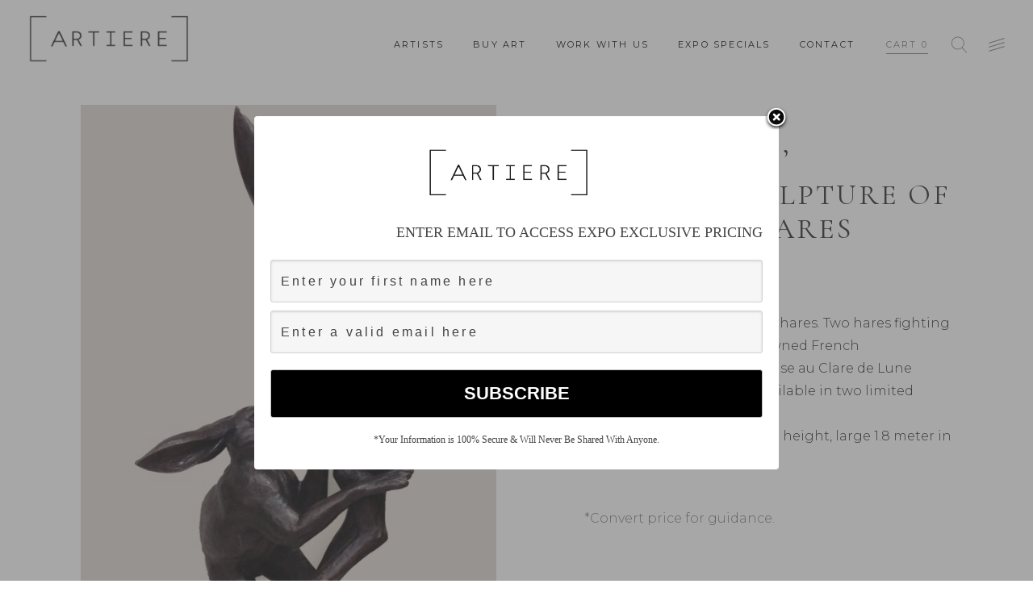

--- FILE ---
content_type: text/css
request_url: http://sculpture.gallery/wp-content/cache/autoptimize/css/autoptimize_single_17683fd1fd82ca8f52f6d35787d30ab9.css
body_size: 1903
content:
#popup-box-gfcr-1 .clear-gfcr,#popup-embedded-box-gfcr-1 .clear-gfcr{clear:both;height:0;width:100%}#popup-box-gfcr-1.popupally-overlay-gfcr-1{width:100%;height:100%;overflow:hidden;position:fixed;bottom:0;right:0;display:none;background-color:rgba(80,80,80,.5)}#popup-box-gfcr-1.popupally-opened-gfcr-1{display:block !important;z-index:999999}#popup-box-gfcr-1 input,#popup-embedded-box-gfcr-1 input{min-width:initial;max-width:none;min-height:initial;max-height:none}#popup-box-gfcr-1 .popupally-outer-gfcr-1,#popup-embedded-box-gfcr-1.popupally-outer-embedded-gfcr-1{width:650px;background-color:#fff}.popupally-end-page-follow-jehjsq-1{position:fixed;bottom:0;z-index:99999}#popup-box-gfcr-1 .popupally-outer-gfcr-1{position:absolute;top:20%;left:50%;margin-left:-325px;-webkit-box-shadow:0 10px 25px rgba(0,0,0,.5);-moz-box-shadow:0 10px 25px rgba(0,0,0,.5);box-shadow:0 10px 25px rgba(0,0,0,.5);-webkit-border-radius:4px;-moz-border-radius:4px;border-radius:4px;z-index:999999}#popup-embedded-box-gfcr-1.popupally-outer-embedded-gfcr-1{margin:0 auto;clear:both;-webkit-box-shadow:0 10px 25px rgba(0,0,0,.5);-moz-box-shadow:0 10px 25px rgba(0,0,0,.5);box-shadow:0 10px 25px rgba(0,0,0,.5);-webkit-border-radius:4px;-moz-border-radius:4px;border-radius:4px}#popup-box-gfcr-1 .popupally-inner-gfcr-1,#popup-embedded-box-gfcr-1 .popupally-inner-gfcr-1{overflow:visible;height:auto;padding:20px;text-align:center}#popup-box-gfcr-1 .popupally-inner-gfcr-1 .content-gfcr,#popup-embedded-box-gfcr-1 .popupally-inner-gfcr-1 .content-gfcr{text-align:center;vertical-align:middle;width:100%;box-sizing:border-box;-moz-box-sizing:border-box}#popup-box-gfcr-1 .popupally-inner-gfcr-1 .desc-gfcr,#popup-embedded-box-gfcr-1 .popupally-inner-gfcr-1 .desc-gfcr{font-family:Georgia,serif;font-size:28px;line-height:30px;font-weight:700;margin:0 0 10px;color:#444;display:none;text-align:center;box-sizing:border-box;-moz-box-sizing:border-box;cursor:pointer}#popup-box-gfcr-1 .popupally-inner-gfcr-1 .popupally-center-gfcr .content-gfcr input[type=text].field-gfcr,#popup-embedded-box-gfcr-1 .popupally-inner-gfcr-1 .popupally-center-gfcr .content-gfcr input[type=text].field-gfcr,#popup-box-gfcr-1 .popupally-inner-gfcr-1 .popupally-center-gfcr .content-gfcr input[type=email].field-gfcr,#popup-embedded-box-gfcr-1 .popupally-inner-gfcr-1 .popupally-center-gfcr .content-gfcr input[type=email].field-gfcr{display:block;padding:15px 12px;margin:0 auto 10px auto;width:100%;font-family:Arial,Helvetica,sans-serif;font-size:16px;font-weight:400;line-height:21px;color:#444;text-align:left;border:1px solid #d4d3d3;background:#f6f6f6;-webkit-box-shadow:0 1px 0 rgba(255,255,255,.67),inset 0 1px 3px rgba(5,5,5,.13);-moz-box-shadow:0 1px 0 rgba(255,255,255,.67),inset 0 1px 3px rgba(5,5,5,.13);box-shadow:0 1px 0 rgba(255,255,255,.67),inset 0 1px 3px rgba(5,5,5,.13);-webkit-border-radius:3px;-moz-border-radius:3px;border-radius:3px;box-sizing:border-box;-moz-box-sizing:border-box;height:auto;float:none}#popup-box-gfcr-1 .popupally-inner-gfcr-1 .popupally-center-gfcr .content-gfcr input[type=text].field-gfcr::-webkit-input-placeholder,#popup-box-gfcr-1 .popupally-inner-gfcr-1 .popupally-center-gfcr .content-gfcr input[type=email].field-gfcr::-webkit-input-placeholder{color:#444}#popup-box-gfcr-1 .popupally-inner-gfcr-1 .popupally-center-gfcr .content-gfcr input[type=text].field-gfcr:-moz-placeholder,#popup-box-gfcr-1 .popupally-inner-gfcr-1 .popupally-center-gfcr .content-gfcr input[type=email].field-gfcr:-moz-placeholder{color:#444}#popup-box-gfcr-1 .popupally-inner-gfcr-1 .popupally-center-gfcr .content-gfcr input[type=text].field-gfcr::-moz-placeholder,#popup-box-gfcr-1 .popupally-inner-gfcr-1 .popupally-center-gfcr .content-gfcr input[type=email].field-gfcr::-moz-placeholder{color:#444}#popup-box-gfcr-1 .popupally-inner-gfcr-1 .popupally-center-gfcr .content-gfcr input[type=text].field-gfcr:-ms-input-placeholder,#popup-box-gfcr-1 .popupally-inner-gfcr-1 .popupally-center-gfcr .content-gfcr input[type=email].field-gfcr:-ms-input-placeholder{color:#444}#popup-embedded-box-gfcr-1 .popupally-inner-gfcr-1 .popupally-center-gfcr .content-gfcr input[type=text].field-gfcr::-webkit-input-placeholder,#popup-embedded-box-gfcr-1 .popupally-inner-gfcr-1 .popupally-center-gfcr .content-gfcr input[type=email].field-gfcr::-webkit-input-placeholder{color:#444}#popup-embedded-box-gfcr-1 .popupally-inner-gfcr-1 .popupally-center-gfcr .content-gfcr input[type=text].field-gfcr:-moz-placeholder,#popup-embedded-box-gfcr-1 .popupally-inner-gfcr-1 .popupally-center-gfcr .content-gfcr input[type=email].field-gfcr:-moz-placeholder{color:#444}#popup-embedded-box-gfcr-1 .popupally-inner-gfcr-1 .popupally-center-gfcr .content-gfcr input[type=text].field-gfcr::-moz-placeholder,#popup-embedded-box-gfcr-1 .popupally-inner-gfcr-1 .popupally-center-gfcr .content-gfcr input[type=email].field-gfcr::-moz-placeholder{color:#444}#popup-embedded-box-gfcr-1 .popupally-inner-gfcr-1 .popupally-center-gfcr .content-gfcr input[type=text].field-gfcr:-ms-input-placeholder,#popup-embedded-box-gfcr-1 .popupally-inner-gfcr-1 .popupally-center-gfcr .content-gfcr input[type=email].field-gfcr:-ms-input-placeholder{color:#444}#popup-box-gfcr-1 .popupally-inner-gfcr-1 .popupally-center-gfcr .content-gfcr input[type=submit].submit-gfcr,#popup-embedded-box-gfcr-1 .popupally-inner-gfcr-1 .popupally-center-gfcr .content-gfcr input[type=submit].submit-gfcr{font-family:Arial,Helvetica,sans-serif;font-weight:700;font-size:22px;line-height:27px;background-color:#000;text-align:center;border-style:solid;border-width:1pt;border-color:silver;-webkit-box-sizing:border-box;-moz-box-sizing:border-box;box-sizing:border-box;color:#fff;text-shadow:0 .1em .3em rgba(0,0,0,.3);cursor:pointer;-webkit-border-radius:3px;-moz-border-radius:3px;border-radius:3px;width:100%;padding:15px 0;margin:10px auto 10px auto;box-sizing:border-box;-moz-box-sizing:border-box;height:auto;background-image:none;float:none;-webkit-appearance:none}#popup-box-gfcr-1 .popupally-inner-gfcr-1 .popupally-center-gfcr .content-gfcr input[type=submit].submit-gfcr:hover,#popup-embedded-box-gfcr-1 .popupally-inner-gfcr-1 .popupally-center-gfcr .content-gfcr input[type=submit].submit-gfcr:hover{background-color:#000;color:#fff;background-image:none}#popup-box-gfcr-1 .popupally-inner-gfcr-1 .privacy-gfcr,#popup-embedded-box-gfcr-1 .popupally-inner-gfcr-1 .privacy-gfcr{font-family:Georgia,serif;font-weight:400;font-size:12px;line-height:14px;color:#444;display:block;margin:10px 0;text-align:center;padding:0;box-sizing:border-box;-moz-box-sizing:border-box}#popup-box-gfcr-1 .popupally-outer-gfcr-1 .popupally-close-gfcr{background-image:url('/wp-content/plugins/popupally/resource/frontend/img/fancy_close.png');background-size:cover;display:block;position:absolute;top:-12px;right:-12px;width:30px;height:30px;color:#fff;cursor:pointer;z-index:999999}#popup-box-gfcr-1 .popupally-inner-gfcr-1 .logo-row-gfcr,#popup-embedded-box-gfcr-1 .popupally-inner-gfcr-1 .logo-row-gfcr{margin:20px 0;display:block}#popup-box-gfcr-1 .popupally-inner-gfcr-1 .logo-img-gfcr,#popup-embedded-box-gfcr-1 .popupally-inner-gfcr-1 .logo-img-gfcr{height:120px;margin:0 20px 0 0;float:left;display:block}#popup-box-gfcr-1 .popupally-inner-gfcr-1 .logo-text-gfcr,#popup-embedded-box-gfcr-1 .popupally-inner-gfcr-1 .logo-text-gfcr{height:auto;width:100%;vertical-align:top;text-align:left;font-family:Georgia,serif;font-size:18px;font-weight:400;line-height:28px;color:#444;margin:0;padding:0;box-sizing:border-box;-moz-box-sizing:border-box}@media (max-width:960px){#popup-box-gfcr-1 .popupally-inner-gfcr-1,#popup-embedded-box-gfcr-1 .popupally-inner-gfcr-1{padding:15px}#popup-box-gfcr-1 .popupally-outer-gfcr-1{width:480px;top:20%;left:50%;margin-left:-240px}#popup-embedded-box-gfcr-1.popupally-outer-embedded-gfcr-1{width:480px}#popup-box-gfcr-1 .popupally-inner-gfcr-1 .desc-gfcr,#popup-embedded-box-gfcr-1 .popupally-inner-gfcr-1 .desc-gfcr{font-size:24px;line-height:26px}#popup-box-gfcr-1 .popupally-inner-gfcr-1 .popupally-center-gfcr .content-gfcr input[type=text].field-gfcr,#popup-embedded-box-gfcr-1 .popupally-inner-gfcr-1 .popupally-center-gfcr .content-gfcr input[type=text].field-gfcr,#popup-box-gfcr-1 .popupally-inner-gfcr-1 .popupally-center-gfcr .content-gfcr input[type=email].field-gfcr,#popup-embedded-box-gfcr-1 .popupally-inner-gfcr-1 .popupally-center-gfcr .content-gfcr input[type=email].field-gfcr{padding:10px;font-size:12px;line-height:18px;width:100%;-webkit-border-radius:3px;-moz-border-radius:3px;border-radius:3px;margin-bottom:7px}#popup-box-gfcr-1 .popupally-inner-gfcr-1 .popupally-center-gfcr .content-gfcr input[type=submit].submit-gfcr,#popup-embedded-box-gfcr-1 .popupally-inner-gfcr-1 .popupally-center-gfcr .content-gfcr input[type=submit].submit-gfcr{font-size:18px;line-height:24px;padding:10px 0;width:100%;-webkit-border-radius:3px;-moz-border-radius:3px;border-radius:3px}#popup-box-gfcr-1 .popupally-inner-gfcr-1 .privacy-gfcr,#popup-embedded-box-gfcr-1 .popupally-inner-gfcr-1 .privacy-gfcr{font-size:10px;line-height:10px}#popup-box-gfcr-1 .popupally-inner-gfcr-1 .logo-img-gfcr,#popup-embedded-box-gfcr-1 .popupally-inner-gfcr-1 .logo-img-gfcr{height:80px;margin:0 15px 0 0}#popup-box-gfcr-1 .popupally-inner-gfcr-1 .logo-text-gfcr,#popup-embedded-box-gfcr-1 .popupally-inner-gfcr-1 .logo-text-gfcr{font-size:15px;line-height:22px}}@media (max-width:640px){#popup-box-gfcr-1 .popupally-inner-gfcr-1,#popup-embedded-box-gfcr-1 .popupally-inner-gfcr-1{padding:10px}#popup-box-gfcr-1 .popupally-outer-gfcr-1{width:300px;top:20%;left:50%;margin-left:-150px}#popup-embedded-box-gfcr-1.popupally-outer-embedded-gfcr-1{width:300px}#popup-box-gfcr-1 .popupally-inner-gfcr-1 .desc-gfcr,#popup-embedded-box-gfcr-1 .popupally-inner-gfcr-1 .desc-gfcr{font-size:18px;line-height:20px}#popup-box-gfcr-1 .popupally-inner-gfcr-1 .popupally-center-gfcr .content-gfcr input[type=text].field-gfcr,#popup-embedded-box-gfcr-1 .popupally-inner-gfcr-1 .popupally-center-gfcr .content-gfcr input[type=text].field-gfcr,#popup-box-gfcr-1 .popupally-inner-gfcr-1 .popupally-center-gfcr .content-gfcr input[type=email].field-gfcr,#popup-embedded-box-gfcr-1 .popupally-inner-gfcr-1 .popupally-center-gfcr .content-gfcr input[type=email].field-gfcr{padding:10px 6px;font-size:10px;line-height:14px;width:100%;-webkit-border-radius:3px;-moz-border-radius:3px;border-radius:3px;margin-bottom:5px}#popup-box-gfcr-1 .popupally-inner-gfcr-1 .popupally-center-gfcr .content-gfcr input[type=submit].submit-gfcr,#popup-embedded-box-gfcr-1 .popupally-inner-gfcr-1 .popupally-center-gfcr .content-gfcr input[type=submit].submit-gfcr{font-size:16px;line-height:20px;padding:8px 0;width:100%;-webkit-border-radius:3px;-moz-border-radius:3px;border-radius:3px}#popup-box-gfcr-1 .popupally-inner-gfcr-1 .privacy-gfcr,#popup-embedded-box-gfcr-1 .popupally-inner-gfcr-1 .privacy-gfcr{font-size:8px;line-height:8px}#popup-box-gfcr-1 .popupally-inner-gfcr-1 .logo-img-gfcr,#popup-embedded-box-gfcr-1 .popupally-inner-gfcr-1 .logo-img-gfcr{height:60px;margin:0 10px 0 0}#popup-box-gfcr-1 .popupally-inner-gfcr-1 .logo-text-gfcr,#popup-embedded-box-gfcr-1 .popupally-inner-gfcr-1 .logo-text-gfcr{font-size:20px;line-height:25px}}#popup-box-gfcr-2 .clear-gfcr,#popup-embedded-box-gfcr-2 .clear-gfcr{clear:both;height:0;width:100%}#popup-box-gfcr-2.popupally-overlay-gfcr-2{width:100%;height:100%;overflow:hidden;position:fixed;bottom:0;right:0;display:none;background-color:rgba(80,80,80,.5)}#popup-box-gfcr-2.popupally-opened-gfcr-2{display:block !important;z-index:999999}#popup-box-gfcr-2 input,#popup-embedded-box-gfcr-2 input{min-width:initial;max-width:none;min-height:initial;max-height:none}#popup-box-gfcr-2 .popupally-outer-gfcr-2,#popup-embedded-box-gfcr-2.popupally-outer-embedded-gfcr-2{width:650px;background-color:#fefefe}.popupally-end-page-follow-jehjsq-2{position:fixed;bottom:0;z-index:99999}#popup-box-gfcr-2 .popupally-outer-gfcr-2{position:absolute;top:20%;left:50%;margin-left:-325px;-webkit-box-shadow:0 10px 25px rgba(0,0,0,.5);-moz-box-shadow:0 10px 25px rgba(0,0,0,.5);box-shadow:0 10px 25px rgba(0,0,0,.5);-webkit-border-radius:4px;-moz-border-radius:4px;border-radius:4px;z-index:999999}#popup-embedded-box-gfcr-2.popupally-outer-embedded-gfcr-2{margin:0 auto;clear:both;-webkit-box-shadow:0 10px 25px rgba(0,0,0,.5);-moz-box-shadow:0 10px 25px rgba(0,0,0,.5);box-shadow:0 10px 25px rgba(0,0,0,.5);-webkit-border-radius:4px;-moz-border-radius:4px;border-radius:4px}#popup-box-gfcr-2 .popupally-inner-gfcr-2,#popup-embedded-box-gfcr-2 .popupally-inner-gfcr-2{overflow:visible;height:auto;padding:20px;text-align:center}#popup-box-gfcr-2 .popupally-inner-gfcr-2 .content-gfcr,#popup-embedded-box-gfcr-2 .popupally-inner-gfcr-2 .content-gfcr{text-align:center;vertical-align:middle;width:100%;box-sizing:border-box;-moz-box-sizing:border-box}#popup-box-gfcr-2 .popupally-inner-gfcr-2 .desc-gfcr,#popup-embedded-box-gfcr-2 .popupally-inner-gfcr-2 .desc-gfcr{font-family:Georgia,serif;font-size:28px;line-height:30px;font-weight:700;margin:0 0 10px;color:#444;display:block;text-align:center;box-sizing:border-box;-moz-box-sizing:border-box;cursor:pointer}#popup-box-gfcr-2 .popupally-inner-gfcr-2 .popupally-center-gfcr .content-gfcr input[type=text].field-gfcr,#popup-embedded-box-gfcr-2 .popupally-inner-gfcr-2 .popupally-center-gfcr .content-gfcr input[type=text].field-gfcr,#popup-box-gfcr-2 .popupally-inner-gfcr-2 .popupally-center-gfcr .content-gfcr input[type=email].field-gfcr,#popup-embedded-box-gfcr-2 .popupally-inner-gfcr-2 .popupally-center-gfcr .content-gfcr input[type=email].field-gfcr{display:block;padding:15px 12px;margin:0 auto 10px auto;width:100%;font-family:Arial,Helvetica,sans-serif;font-size:16px;font-weight:400;line-height:21px;color:#444;text-align:left;border:1px solid #d4d3d3;background:#f6f6f6;-webkit-box-shadow:0 1px 0 rgba(255,255,255,.67),inset 0 1px 3px rgba(5,5,5,.13);-moz-box-shadow:0 1px 0 rgba(255,255,255,.67),inset 0 1px 3px rgba(5,5,5,.13);box-shadow:0 1px 0 rgba(255,255,255,.67),inset 0 1px 3px rgba(5,5,5,.13);-webkit-border-radius:3px;-moz-border-radius:3px;border-radius:3px;box-sizing:border-box;-moz-box-sizing:border-box;height:auto;float:none}#popup-box-gfcr-2 .popupally-inner-gfcr-2 .popupally-center-gfcr .content-gfcr input[type=text].field-gfcr::-webkit-input-placeholder,#popup-box-gfcr-2 .popupally-inner-gfcr-2 .popupally-center-gfcr .content-gfcr input[type=email].field-gfcr::-webkit-input-placeholder{color:#444}#popup-box-gfcr-2 .popupally-inner-gfcr-2 .popupally-center-gfcr .content-gfcr input[type=text].field-gfcr:-moz-placeholder,#popup-box-gfcr-2 .popupally-inner-gfcr-2 .popupally-center-gfcr .content-gfcr input[type=email].field-gfcr:-moz-placeholder{color:#444}#popup-box-gfcr-2 .popupally-inner-gfcr-2 .popupally-center-gfcr .content-gfcr input[type=text].field-gfcr::-moz-placeholder,#popup-box-gfcr-2 .popupally-inner-gfcr-2 .popupally-center-gfcr .content-gfcr input[type=email].field-gfcr::-moz-placeholder{color:#444}#popup-box-gfcr-2 .popupally-inner-gfcr-2 .popupally-center-gfcr .content-gfcr input[type=text].field-gfcr:-ms-input-placeholder,#popup-box-gfcr-2 .popupally-inner-gfcr-2 .popupally-center-gfcr .content-gfcr input[type=email].field-gfcr:-ms-input-placeholder{color:#444}#popup-embedded-box-gfcr-2 .popupally-inner-gfcr-2 .popupally-center-gfcr .content-gfcr input[type=text].field-gfcr::-webkit-input-placeholder,#popup-embedded-box-gfcr-2 .popupally-inner-gfcr-2 .popupally-center-gfcr .content-gfcr input[type=email].field-gfcr::-webkit-input-placeholder{color:#444}#popup-embedded-box-gfcr-2 .popupally-inner-gfcr-2 .popupally-center-gfcr .content-gfcr input[type=text].field-gfcr:-moz-placeholder,#popup-embedded-box-gfcr-2 .popupally-inner-gfcr-2 .popupally-center-gfcr .content-gfcr input[type=email].field-gfcr:-moz-placeholder{color:#444}#popup-embedded-box-gfcr-2 .popupally-inner-gfcr-2 .popupally-center-gfcr .content-gfcr input[type=text].field-gfcr::-moz-placeholder,#popup-embedded-box-gfcr-2 .popupally-inner-gfcr-2 .popupally-center-gfcr .content-gfcr input[type=email].field-gfcr::-moz-placeholder{color:#444}#popup-embedded-box-gfcr-2 .popupally-inner-gfcr-2 .popupally-center-gfcr .content-gfcr input[type=text].field-gfcr:-ms-input-placeholder,#popup-embedded-box-gfcr-2 .popupally-inner-gfcr-2 .popupally-center-gfcr .content-gfcr input[type=email].field-gfcr:-ms-input-placeholder{color:#444}#popup-box-gfcr-2 .popupally-inner-gfcr-2 .popupally-center-gfcr .content-gfcr input[type=submit].submit-gfcr,#popup-embedded-box-gfcr-2 .popupally-inner-gfcr-2 .popupally-center-gfcr .content-gfcr input[type=submit].submit-gfcr{font-family:Arial,Helvetica,sans-serif;font-weight:700;font-size:22px;line-height:27px;background-color:#00c98d;text-align:center;border-style:solid;border-width:1pt;border-color:silver;-webkit-box-sizing:border-box;-moz-box-sizing:border-box;box-sizing:border-box;color:#fff;text-shadow:0 .1em .3em rgba(0,0,0,.3);cursor:pointer;-webkit-border-radius:3px;-moz-border-radius:3px;border-radius:3px;width:100%;padding:15px 0;margin:10px auto 10px auto;box-sizing:border-box;-moz-box-sizing:border-box;height:auto;background-image:none;float:none;-webkit-appearance:none}#popup-box-gfcr-2 .popupally-inner-gfcr-2 .popupally-center-gfcr .content-gfcr input[type=submit].submit-gfcr:hover,#popup-embedded-box-gfcr-2 .popupally-inner-gfcr-2 .popupally-center-gfcr .content-gfcr input[type=submit].submit-gfcr:hover{background-color:#00c98d;color:#fff;background-image:none}#popup-box-gfcr-2 .popupally-inner-gfcr-2 .privacy-gfcr,#popup-embedded-box-gfcr-2 .popupally-inner-gfcr-2 .privacy-gfcr{font-family:Georgia,serif;font-weight:400;font-size:14px;line-height:14px;color:#444;display:block;margin:10px 0;text-align:center;padding:0;box-sizing:border-box;-moz-box-sizing:border-box}#popup-box-gfcr-2 .popupally-outer-gfcr-2 .popupally-close-gfcr{background-image:url('/wp-content/plugins/popupally/resource/frontend/img/fancy_close.png');background-size:cover;display:block;position:absolute;top:-12px;right:-12px;width:30px;height:30px;color:#fff;cursor:pointer;z-index:999999}#popup-box-gfcr-2 .popupally-inner-gfcr-2 .logo-row-gfcr,#popup-embedded-box-gfcr-2 .popupally-inner-gfcr-2 .logo-row-gfcr{margin:20px 0;display:block}#popup-box-gfcr-2 .popupally-inner-gfcr-2 .logo-img-gfcr,#popup-embedded-box-gfcr-2 .popupally-inner-gfcr-2 .logo-img-gfcr{height:120px;margin:0 20px 0 0;float:left;display:block}#popup-box-gfcr-2 .popupally-inner-gfcr-2 .logo-text-gfcr,#popup-embedded-box-gfcr-2 .popupally-inner-gfcr-2 .logo-text-gfcr{height:auto;width:100%;vertical-align:top;text-align:left;font-family:Georgia,serif;font-size:24px;font-weight:400;line-height:28px;color:#444;margin:0;padding:0;box-sizing:border-box;-moz-box-sizing:border-box}@media (max-width:960px){#popup-box-gfcr-2 .popupally-inner-gfcr-2,#popup-embedded-box-gfcr-2 .popupally-inner-gfcr-2{padding:15px}#popup-box-gfcr-2 .popupally-outer-gfcr-2{width:480px;top:20%;left:50%;margin-left:-240px}#popup-embedded-box-gfcr-2.popupally-outer-embedded-gfcr-2{width:480px}#popup-box-gfcr-2 .popupally-inner-gfcr-2 .desc-gfcr,#popup-embedded-box-gfcr-2 .popupally-inner-gfcr-2 .desc-gfcr{font-size:24px;line-height:26px}#popup-box-gfcr-2 .popupally-inner-gfcr-2 .popupally-center-gfcr .content-gfcr input[type=text].field-gfcr,#popup-embedded-box-gfcr-2 .popupally-inner-gfcr-2 .popupally-center-gfcr .content-gfcr input[type=text].field-gfcr,#popup-box-gfcr-2 .popupally-inner-gfcr-2 .popupally-center-gfcr .content-gfcr input[type=email].field-gfcr,#popup-embedded-box-gfcr-2 .popupally-inner-gfcr-2 .popupally-center-gfcr .content-gfcr input[type=email].field-gfcr{padding:10px;font-size:12px;line-height:18px;width:100%;-webkit-border-radius:3px;-moz-border-radius:3px;border-radius:3px;margin-bottom:7px}#popup-box-gfcr-2 .popupally-inner-gfcr-2 .popupally-center-gfcr .content-gfcr input[type=submit].submit-gfcr,#popup-embedded-box-gfcr-2 .popupally-inner-gfcr-2 .popupally-center-gfcr .content-gfcr input[type=submit].submit-gfcr{font-size:18px;line-height:24px;padding:10px 0;width:100%;-webkit-border-radius:3px;-moz-border-radius:3px;border-radius:3px}#popup-box-gfcr-2 .popupally-inner-gfcr-2 .privacy-gfcr,#popup-embedded-box-gfcr-2 .popupally-inner-gfcr-2 .privacy-gfcr{font-size:10px;line-height:10px}#popup-box-gfcr-2 .popupally-inner-gfcr-2 .logo-img-gfcr,#popup-embedded-box-gfcr-2 .popupally-inner-gfcr-2 .logo-img-gfcr{height:80px;margin:0 15px 0 0}#popup-box-gfcr-2 .popupally-inner-gfcr-2 .logo-text-gfcr,#popup-embedded-box-gfcr-2 .popupally-inner-gfcr-2 .logo-text-gfcr{font-size:20px;line-height:22px}}@media (max-width:640px){#popup-box-gfcr-2 .popupally-inner-gfcr-2,#popup-embedded-box-gfcr-2 .popupally-inner-gfcr-2{padding:10px}#popup-box-gfcr-2 .popupally-outer-gfcr-2{width:300px;top:20%;left:50%;margin-left:-150px}#popup-embedded-box-gfcr-2.popupally-outer-embedded-gfcr-2{width:300px}#popup-box-gfcr-2 .popupally-inner-gfcr-2 .desc-gfcr,#popup-embedded-box-gfcr-2 .popupally-inner-gfcr-2 .desc-gfcr{font-size:18px;line-height:20px}#popup-box-gfcr-2 .popupally-inner-gfcr-2 .popupally-center-gfcr .content-gfcr input[type=text].field-gfcr,#popup-embedded-box-gfcr-2 .popupally-inner-gfcr-2 .popupally-center-gfcr .content-gfcr input[type=text].field-gfcr,#popup-box-gfcr-2 .popupally-inner-gfcr-2 .popupally-center-gfcr .content-gfcr input[type=email].field-gfcr,#popup-embedded-box-gfcr-2 .popupally-inner-gfcr-2 .popupally-center-gfcr .content-gfcr input[type=email].field-gfcr{padding:10px 6px;font-size:10px;line-height:14px;width:100%;-webkit-border-radius:3px;-moz-border-radius:3px;border-radius:3px;margin-bottom:5px}#popup-box-gfcr-2 .popupally-inner-gfcr-2 .popupally-center-gfcr .content-gfcr input[type=submit].submit-gfcr,#popup-embedded-box-gfcr-2 .popupally-inner-gfcr-2 .popupally-center-gfcr .content-gfcr input[type=submit].submit-gfcr{font-size:16px;line-height:20px;padding:8px 0;width:100%;-webkit-border-radius:3px;-moz-border-radius:3px;border-radius:3px}#popup-box-gfcr-2 .popupally-inner-gfcr-2 .privacy-gfcr,#popup-embedded-box-gfcr-2 .popupally-inner-gfcr-2 .privacy-gfcr{font-size:8px;line-height:8px}#popup-box-gfcr-2 .popupally-inner-gfcr-2 .logo-img-gfcr,#popup-embedded-box-gfcr-2 .popupally-inner-gfcr-2 .logo-img-gfcr{height:60px;margin:0 10px 0 0}#popup-box-gfcr-2 .popupally-inner-gfcr-2 .logo-text-gfcr,#popup-embedded-box-gfcr-2 .popupally-inner-gfcr-2 .logo-text-gfcr{font-size:12px;line-height:14px}}

--- FILE ---
content_type: text/css
request_url: http://sculpture.gallery/wp-content/cache/autoptimize/css/autoptimize_single_14c5d793113085c8bf697f377e35e33f.css
body_size: 3238
content:
body{font-family:Montserrat}a:hover,h1 a:hover,h2 a:hover,h3 a:hover,h4 a:hover,h5 a:hover,h6 a:hover,p a:hover,.eltdf-comment-holder .eltdf-comment-text .comment-edit-link:hover,.eltdf-comment-holder .eltdf-comment-text .comment-reply-link:hover,.eltdf-comment-holder .eltdf-comment-text .replay:hover,.eltdf-comment-holder .eltdf-comment-text #cancel-comment-reply-link,.newsletter input.wpcf7-form-control.wpcf7-submit:hover,.eltdf-owl-slider .owl-nav .owl-next:hover,.eltdf-owl-slider .owl-nav .owl-prev:hover,#eltdf-back-to-top>span,footer .widget ul li a:hover,footer .widget #wp-calendar tfoot a:hover,footer .widget.widget_search .input-holder button:hover,footer .widget.widget_tag_cloud a:hover,.eltdf-fullscreen-sidebar .widget ul li a:hover,.eltdf-fullscreen-sidebar .widget #wp-calendar tfoot a:hover,.eltdf-fullscreen-sidebar .widget.widget_search .input-holder button:hover,.eltdf-fullscreen-sidebar .widget.widget_tag_cloud a:hover,.eltdf-side-menu .widget ul li a:hover,.eltdf-side-menu .widget #wp-calendar tfoot a:hover,.eltdf-side-menu .widget.widget_search .input-holder button:hover,.eltdf-side-menu .widget.widget_tag_cloud a:hover,.wpb_widgetised_column .widget ul li a:hover,aside.eltdf-sidebar .widget ul li a:hover,.wpb_widgetised_column .widget #wp-calendar tfoot a:hover,aside.eltdf-sidebar .widget #wp-calendar tfoot a:hover,.wpb_widgetised_column .widget.widget_search .input-holder button:hover,aside.eltdf-sidebar .widget.widget_search .input-holder button:hover,.wpb_widgetised_column .widget.widget_tag_cloud a:hover,aside.eltdf-sidebar .widget.widget_tag_cloud a:hover,.widget ul li a:hover,.widget #wp-calendar tfoot a:hover,.widget.widget_search .input-holder button:hover,.widget.widget_tag_cloud a:hover,.widget.widget_eltdf_twitter_widget .eltdf-twitter-widget.eltdf-twitter-slider li .eltdf-tweet-text a,.widget.widget_eltdf_twitter_widget .eltdf-twitter-widget.eltdf-twitter-slider li .eltdf-tweet-text span,.widget.widget_eltdf_twitter_widget .eltdf-twitter-widget.eltdf-twitter-standard li .eltdf-tweet-text a:hover,.widget.widget_eltdf_twitter_widget .eltdf-twitter-widget.eltdf-twitter-slider li .eltdf-twitter-icon i,body .pp_pic_holder a.pp_next:hover,body .pp_pic_holder a.pp_previous:hover,.widget_icl_lang_sel_widget .wpml-ls-legacy-dropdown .wpml-ls-item-toggle:hover,.widget_icl_lang_sel_widget .wpml-ls-legacy-dropdown-click .wpml-ls-item-toggle:hover,.eltdf-blog-holder article.sticky .eltdf-post-title a,.eltdf-blog-holder article .eltdf-post-info>* a:hover,.eltdf-blog-holder article .eltdf-post-info-top>div a:hover,.eltdf-blog-holder article .eltdf-post-info-bottom .eltdf-post-info-bottom-left a:hover,.eltdf-blog-holder article .eltdf-post-info-bottom .eltdf-post-info-bottom-right a:hover,.eltdf-blog-holder article.format-link .eltdf-post-mark .eltdf-link-mark,.eltdf-blog-holder article.format-quote .eltdf-quote-mark,.eltdf-bl-standard-pagination ul li.eltdf-bl-pag-active a,.eltdf-blog-pagination ul li a.eltdf-pag-active,.eltdf-blog-pagination ul li a:hover,.eltdf-blog-pagination ul li.eltdf-pag-first a h6:hover,.eltdf-blog-pagination ul li.eltdf-pag-last a h6:hover,.eltdf-blog-pagination ul li.eltdf-pag-next a h6:hover,.eltdf-blog-pagination ul li.eltdf-pag-prev a h6:hover,.eltdf-blog-holder.eltdf-blog-metro article.eltdf-post-size-large-height .eltdf-post-image:hover+.eltdf-post-info .eltdf-post-title,.eltdf-blog-holder.eltdf-blog-metro article.eltdf-post-size-large-width .eltdf-post-image:hover+.eltdf-post-info .eltdf-post-title,.eltdf-blog-holder.eltdf-blog-metro article.format-link .eltdf-link-mark,.eltdf-author-description .eltdf-author-description-text-holder .eltdf-author-name a:hover,.eltdf-author-description .eltdf-author-description-text-holder .eltdf-author-social-icons a:hover,.eltdf-blog-single-navigation .eltdf-blog-single-nav-next .eltdf-blog-single-nav-label h6:hover,.eltdf-blog-single-navigation .eltdf-blog-single-nav-prev .eltdf-blog-single-nav-label h6:hover,.eltdf-blog-single-navigation .eltdf-blog-single-nav-prev .eltdf-blog-single-nav-label a:hover:before,.eltdf-blog-single-navigation .eltdf-blog-single-nav-next .eltdf-blog-single-nav-label a:hover:after,.eltdf-blog-list-holder .eltdf-bli-info>div a:hover,.eltdf-blog-list-holder.eltdf-bl-minimal .eltdf-post-info-date a:hover,.eltdf-drop-down .wide .second .inner>ul>li.current-menu-ancestor>a:not(.no_link),.eltdf-drop-down .wide .second .inner>ul>li.current-menu-item>a:not(.no_link),.eltdf-fullscreen-menu-opener.eltdf-fm-opened,.eltdf-mobile-header .eltdf-mobile-menu-opener.eltdf-mobile-menu-opened a,.eltdf-mobile-header .eltdf-mobile-nav .eltdf-grid>ul>li.eltdf-active-item>a,.eltdf-mobile-header .eltdf-mobile-nav .eltdf-grid>ul>li.eltdf-active-item>h6,.eltdf-mobile-header .eltdf-mobile-nav ul li a:hover,.eltdf-mobile-header .eltdf-mobile-nav ul li h6:hover,.eltdf-mobile-header .eltdf-mobile-nav ul ul li.current-menu-ancestor>a,.eltdf-mobile-header .eltdf-mobile-nav ul ul li.current-menu-ancestor>h6,.eltdf-mobile-header .eltdf-mobile-nav ul ul li.current-menu-item>a,.eltdf-mobile-header .eltdf-mobile-nav ul ul li.current-menu-item>h6,.eltdf-search-page-holder article.sticky .eltdf-post-title a,.eltdf-search-cover .eltdf-search-close a:hover,.eltdf-portfolio-list-holder article .eltdf-pli-text .eltdf-pli-category-holder a:hover,.eltdf-pl-filter-holder ul li.eltdf-pl-current span,.eltdf-pl-filter-holder ul li:hover span,.eltdf-pl-standard-pagination ul li.eltdf-pl-pag-active a,.eltdf-portfolio-list-holder.eltdf-pl-gallery-dark-overlay article .eltdf-pli-text .eltdf-pli-category-holder a:hover,.eltdf-portfolio-list-holder.eltdf-pl-gallery-light-overlay article .eltdf-pli-text .eltdf-pli-category-holder a:hover,.eltdf-portfolio-list-holder.eltdf-pl-standard-trim article .eltdf-pli-text .eltdf-pli-category-holder a:hover,.eltdf-portfolio-list-holder.eltdf-pl-standard-zoom article:hover .eltdf-pli-title,.eltdf-btn.eltdf-btn-simple,.eltdf-btn.eltdf-btn-outline,.eltdf-pie-chart-holder .eltdf-pc-percentage .eltdf-pc-percent,.eltdf-section-title-holder .eltdf-st-title .eltdf-st-title-colored,.eltdf-social-share-holder.eltdf-dropdown .eltdf-social-share-dropdown-opener:hover,.eltdf-twitter-list-holder .eltdf-twitter-icon,.eltdf-twitter-list-holder .eltdf-tweet-text a:hover,.eltdf-twitter-list-holder .eltdf-twitter-profile a:hover,.eltdf-pl-holder .eltdf-pli .eltdf-pli-rating,.eltdf-plc-holder .eltdf-plc-item .eltdf-plc-rating,.eltdf-pls-holder .eltdf-pls-text .eltdf-pls-rating,.eltdf-product-info .eltdf-pi-rating,.eltdf-woo-single-page .woocommerce-tabs #reviews .comment-respond .stars a.active:after,.eltdf-woo-single-page .woocommerce-tabs #reviews .comment-respond .stars a:before,.woocommerce .star-rating,.woocommerce-pagination .page-numbers li a.current,.woocommerce-pagination .page-numbers li a:hover,.woocommerce-pagination .page-numbers li span.current,.woocommerce-pagination .page-numbers li span:hover,.eltdf-woo-view-all-pagination a:hover,.woocommerce-page .eltdf-content .eltdf-quantity-buttons .eltdf-quantity-minus:hover,.woocommerce-page .eltdf-content .eltdf-quantity-buttons .eltdf-quantity-plus:hover,div.woocommerce .eltdf-quantity-buttons .eltdf-quantity-minus:hover,div.woocommerce .eltdf-quantity-buttons .eltdf-quantity-plus:hover,.eltdf-woo-single-page .eltdf-single-product-summary .product_meta>span :hover,.eltdf-shopping-cart-dropdown .eltdf-cart-bottom .eltdf-view-cart,.widget.woocommerce.widget_layered_nav ul li.chosen a,.widget.woocommerce.widget_product_tag_cloud .tagcloud a:hover,.widget.woocommerce.widget_product_search .woocommerce-product-search button:hover,.eltdf-plc-holder .eltdf-plc-item .eltdf-plc-category a:hover{color:#000}.eltdf-btn.eltdf-btn-simple.eltdf-btn-arrow:not(.eltdf-btn-custom-hover-color):hover,.eltdf-btn.eltdf-btn-solid:not(.eltdf-btn-custom-hover-color):hover{color:#000000!important}.eltdf-st-loader .pulse,.eltdf-st-loader .double_pulse .double-bounce1,.eltdf-st-loader .double_pulse .double-bounce2,.eltdf-st-loader .cube,.eltdf-st-loader .rotating_cubes .cube1,.eltdf-st-loader .rotating_cubes .cube2,.eltdf-st-loader .stripes>div,.eltdf-st-loader .wave>div,.eltdf-st-loader .two_rotating_circles .dot1,.eltdf-st-loader .two_rotating_circles .dot2,.eltdf-st-loader .five_rotating_circles .container1>div,.eltdf-st-loader .five_rotating_circles .container2>div,.eltdf-st-loader .five_rotating_circles .container3>div,.eltdf-st-loader .atom .ball-1:before,.eltdf-st-loader .atom .ball-2:before,.eltdf-st-loader .atom .ball-3:before,.eltdf-st-loader .atom .ball-4:before,.eltdf-st-loader .clock .ball:before,.eltdf-st-loader .mitosis .ball,.eltdf-st-loader .lines .line1,.eltdf-st-loader .lines .line2,.eltdf-st-loader .lines .line3,.eltdf-st-loader .lines .line4,.eltdf-st-loader .fussion .ball,.eltdf-st-loader .fussion .ball-1,.eltdf-st-loader .fussion .ball-2,.eltdf-st-loader .fussion .ball-3,.eltdf-st-loader .fussion .ball-4,.eltdf-st-loader .wave_circles .ball,.eltdf-st-loader .pulse_circles .ball,#submit_comment,.post-password-form input[type=submit],input.wpcf7-form-control.wpcf7-submit,.eltdf-social-icons-group-widget.eltdf-square-icons .eltdf-social-icon-widget-holder:hover,.eltdf-social-icons-group-widget.eltdf-square-icons.eltdf-light-skin .eltdf-social-icon-widget-holder:hover,.eltdf-blog-holder article .eltdf-post-info-top:before,.eltdf-blog-holder article.format-audio .eltdf-blog-audio-holder .mejs-container .mejs-controls>.mejs-playpause-button,.eltdf-blog-holder article.format-audio .eltdf-blog-audio-holder .mejs-container .mejs-controls>.mejs-time-rail .mejs-time-total .mejs-time-current,.eltdf-blog-holder article.format-audio .eltdf-blog-audio-holder .mejs-container .mejs-controls>a.mejs-horizontal-volume-slider .mejs-horizontal-volume-current,.eltdf-blog-holder.eltdf-blog-metro article .eltdf-post-info-category:before,.eltdf-blog-list-holder .eltdf-bli-info>div:first-child:before,.eltdf-portfolio-list-holder.eltdf-pl-gallery-dark-overlay article .eltdf-pli-text .eltdf-pli-category-holder:before,.eltdf-portfolio-list-holder.eltdf-pl-gallery-light-overlay article .eltdf-pli-text .eltdf-pli-category-holder:before,.eltdf-accordion-holder.eltdf-ac-boxed .eltdf-accordion-title.ui-state-active,.eltdf-accordion-holder.eltdf-ac-boxed .eltdf-accordion-title.ui-state-hover,.eltdf-btn.eltdf-btn-simple .eltdf-btn-lines>.eltdf-btn-line,.eltdf-btn.eltdf-btn-simple .eltdf-btn-lines>.eltdf-btn-line-down,.eltdf-btn.eltdf-btn-simple .eltdf-btn-lines>.eltdf-btn-line-up,.eltdf-btn.eltdf-btn-solid,.eltdf-btn.eltdf-btn-animation-effect:not(.eltdf-btn-simple).eltdf-btn-outline .eltdf-btn-overlay,.eltdf-icon-shortcode.eltdf-circle,.eltdf-icon-shortcode.eltdf-dropcaps.eltdf-circle,.eltdf-icon-shortcode.eltdf-square,.eltdf-price-table .eltdf-pt-inner ul li.eltdf-pt-prices .eltdf-pt-mark:before,.eltdf-process-holder .eltdf-process-circle,.eltdf-process-holder .eltdf-process-line,.eltdf-progress-bar .eltdf-pb-content-holder .eltdf-pb-content,.eltdf-section-title-holder .eltdf-st-subtitle:before,.eltdf-tabs.eltdf-tabs-standard .eltdf-tabs-nav li.ui-state-active a,.eltdf-tabs.eltdf-tabs-standard .eltdf-tabs-nav li.ui-state-hover a,.eltdf-tabs.eltdf-tabs-boxed .eltdf-tabs-nav li.ui-state-active a,.eltdf-tabs.eltdf-tabs-boxed .eltdf-tabs-nav li.ui-state-hover a,.woocommerce-page .eltdf-content .wc-forward:not(.added_to_cart):not(.checkout-button),.woocommerce-page .eltdf-content a.added_to_cart,.woocommerce-page .eltdf-content a.button,.woocommerce-page .eltdf-content button[type=submit]:not(.eltdf-woo-search-widget-button),.woocommerce-page .eltdf-content input[type=submit],div.woocommerce .wc-forward:not(.added_to_cart):not(.checkout-button),div.woocommerce a.added_to_cart,div.woocommerce a.button,div.woocommerce button[type=submit]:not(.eltdf-woo-search-widget-button),div.woocommerce input[type=submit],.eltdf-shopping-cart-dropdown .eltdf-cart-bottom .eltdf-checkout,.eltdf-shopping-cart-dropdown .eltdf-cart-bottom .eltdf-view-cart:hover,.widget.woocommerce.widget_price_filter .price_slider_wrapper .ui-widget-content .ui-slider-handle,.widget.woocommerce.widget_price_filter .price_slider_wrapper .ui-widget-content .ui-slider-range,.widget.woocommerce.widget_price_filter .price_slider_amount .button:hover,.eltdf-plc-holder .eltdf-plc-item .eltdf-plc-add-to-cart.eltdf-default-skin .added_to_cart,.eltdf-plc-holder .eltdf-plc-item .eltdf-plc-add-to-cart.eltdf-default-skin .button,.eltdf-plc-holder .eltdf-plc-item .eltdf-plc-add-to-cart.eltdf-default-skin .added_to_cart:hover,.eltdf-plc-holder .eltdf-plc-item .eltdf-plc-add-to-cart.eltdf-default-skin .button:hover,.eltdf-plc-holder .eltdf-plc-item .eltdf-plc-add-to-cart.eltdf-light-skin .added_to_cart:hover,.eltdf-plc-holder .eltdf-plc-item .eltdf-plc-add-to-cart.eltdf-light-skin .button:hover,.eltdf-plc-holder .eltdf-plc-item .eltdf-plc-add-to-cart.eltdf-dark-skin .added_to_cart:hover,.eltdf-plc-holder .eltdf-plc-item .eltdf-plc-add-to-cart.eltdf-dark-skin .button:hover,.eltdf-pl-holder .eltdf-pli-add-to-cart.eltdf-default-skin .added_to_cart,.eltdf-pl-holder .eltdf-pli-add-to-cart.eltdf-default-skin .button,.eltdf-pl-holder .eltdf-pli-add-to-cart.eltdf-default-skin .added_to_cart:hover,.eltdf-pl-holder .eltdf-pli-add-to-cart.eltdf-default-skin .button:hover,.eltdf-pl-holder .eltdf-pli-add-to-cart.eltdf-light-skin .added_to_cart:hover,.eltdf-pl-holder .eltdf-pli-add-to-cart.eltdf-light-skin .button:hover,.eltdf-pl-holder .eltdf-pli-add-to-cart.eltdf-dark-skin .added_to_cart:hover,.eltdf-pl-holder .eltdf-pli-add-to-cart.eltdf-dark-skin .button:hover{background-color:#000}.eltdf-btn.eltdf-btn-outline:not(.eltdf-btn-custom-hover-bg):hover,.eltdf-btn.eltdf-btn-animation-effect:not(.eltdf-btn-simple):not(.eltdf-btn-custom-hover-bg):hover{background-color:#000000!important}.eltdf-st-loader .pulse_circles .ball,.eltdf-owl-slider+.eltdf-slider-thumbnail>.eltdf-slider-thumbnail-item.active img,#eltdf-back-to-top>span,#eltdf-back-to-top>span:after,.eltdf-portfolio-list-holder.eltdf-pl-standard-bordered article:hover .eltdf-pli-image:after,.eltdf-btn.eltdf-btn-outline,.eltdf-tabs.eltdf-tabs-simple .eltdf-tabs-nav li.ui-state-active:after,.eltdf-tabs.eltdf-tabs-simple .eltdf-tabs-nav li.ui-state-hover:after,.eltdf-tabs.eltdf-tabs-vertical .eltdf-tabs-nav li.ui-state-active:after,.eltdf-tabs.eltdf-tabs-vertical .eltdf-tabs-nav li.ui-state-hover:after,.woocommerce .eltdf-new-product:after,.woocommerce .eltdf-onsale:after,.woocommerce .eltdf-out-of-stock:after,.eltdf-woo-single-page .woocommerce-tabs ul.tabs>li.active>a,.eltdf-woo-single-page .woocommerce-tabs ul.tabs>li:hover>a,.eltdf-shopping-cart-dropdown .eltdf-cart-bottom .eltdf-checkout,.eltdf-shopping-cart-dropdown .eltdf-cart-bottom .eltdf-view-cart,.eltdf-shopping-cart-dropdown .eltdf-cart-bottom .eltdf-view-cart:hover,.widget.woocommerce.widget_price_filter .price_slider_amount .button:hover,.eltdf-plc-holder .eltdf-plc-item .eltdf-plc-image-outer .eltdf-plc-image .eltdf-plc-new-product:after,.eltdf-plc-holder .eltdf-plc-item .eltdf-plc-image-outer .eltdf-plc-image .eltdf-plc-onsale:after,.eltdf-plc-holder .eltdf-plc-item .eltdf-plc-image-outer .eltdf-plc-image .eltdf-plc-out-of-stock:after,.eltdf-pl-holder .eltdf-pli-inner .eltdf-pli-image .eltdf-pli-new-product:after,.eltdf-pl-holder .eltdf-pli-inner .eltdf-pli-image .eltdf-pli-onsale:after,.eltdf-pl-holder .eltdf-pli-inner .eltdf-pli-image .eltdf-pli-out-of-stock:after{border-color:#000}.eltdf-btn.eltdf-btn-solid:not(.eltdf-btn-custom-border-hover):hover,.eltdf-btn.eltdf-btn-animation-effect:not(.eltdf-btn-simple):not(.eltdf-btn-custom-border-hover):hover,.eltdf-btn.eltdf-btn-outline:not(.eltdf-btn-custom-border-hover):hover{border-color:#000000!important}::selection{background:#ddd}::-moz-selection{background:#ddd}h1{color:#2d2d2d;font-size:48px;font-weight:400;letter-spacing:3px;text-transform:uppercase}h2{color:#2d2d2d;font-size:36px;font-weight:400;letter-spacing:3px;text-transform:uppercase}h3{color:#2d2d2d;font-size:28px;line-height:1.5em;letter-spacing:2px}h4{color:#2d2d2d;font-size:18px;font-weight:300;letter-spacing:2px}h5{font-weight:300}h6{color:#2d2d2d}p{color:#282828;font-family:Montserrat;font-size:16px;line-height:1.75em}a,p a{color:#7a7a7a;text-decoration:initial}a:hover,p a:hover{color:#aaa;text-decoration:none}h1 a:hover,h2 a:hover,h3 a:hover,h4 a:hover,h5 a:hover,h6 a:hover{color:#aaa}.cf7_custom_style_1 input.wpcf7-form-control.wpcf7-text,.cf7_custom_style_1 input.wpcf7-form-control.wpcf7-number,.cf7_custom_style_1 input.wpcf7-form-control.wpcf7-date,.cf7_custom_style_1 textarea.wpcf7-form-control.wpcf7-textarea,.cf7_custom_style_1 select.wpcf7-form-control.wpcf7-select,.cf7_custom_style_1 input.wpcf7-form-control.wpcf7-quiz{font-size:15px;letter-spacing:0px}.cf7_custom_style_2 input.wpcf7-form-control.wpcf7-text,.cf7_custom_style_2 input.wpcf7-form-control.wpcf7-number,.cf7_custom_style_2 input.wpcf7-form-control.wpcf7-date,.cf7_custom_style_2 textarea.wpcf7-form-control.wpcf7-textarea,.cf7_custom_style_2 select.wpcf7-form-control.wpcf7-select,.cf7_custom_style_2 input.wpcf7-form-control.wpcf7-quiz{color:#000;font-size:11px;font-weight:400;letter-spacing:2px;border-color:rgba(164,164,164,1)}.cf7_custom_style_2 input.wpcf7-form-control.wpcf7-text:focus,.cf7_custom_style_2 input.wpcf7-form-control.wpcf7-number:focus,.cf7_custom_style_2 input.wpcf7-form-control.wpcf7-date:focus,.cf7_custom_style_2 textarea.wpcf7-form-control.wpcf7-textarea:focus,.cf7_custom_style_2 select.wpcf7-form-control.wpcf7-select:focus,.cf7_custom_style_2 input.wpcf7-form-control.wpcf7-quiz:focus{border-color:rgba(59,59,59,1)}.cf7_custom_style_2 input.wpcf7-form-control.wpcf7-submit{padding-top:0;padding-bottom:0;height:50px;line-height:50px;padding-left:72px;padding-right:72px}.error404 .eltdf-page-header .eltdf-menu-area{background-color:rgba(255,255,255,0) !important}.error404 .eltdf-content{background-color:#f7f7f7}.eltdf-page-footer .eltdf-footer-top-holder{background-color:#282828}.eltdf-page-footer .eltdf-footer-bottom-holder{background-color:#212121}.eltdf-page-header .eltdf-fixed-wrapper.fixed .eltdf-menu-area{background-color:rgba(255,255,255,1)!important}.eltdf-vertical-menu-area .eltdf-vertical-area-background{background-color:#fff}.eltdf-page-header .eltdf-sticky-header .eltdf-sticky-holder{background-color:rgba(255,255,255,1)}.eltdf-main-menu.eltdf-sticky-nav>ul>li>a{font-size:10px}.eltdf-header-box .eltdf-top-bar-background{height:91px}.eltdf-page-header .eltdf-logo-area{height:300px !important}.eltdf-page-header .eltdf-logo-area .eltdf-grid .eltdf-vertical-align-containers{background-color:rgba(0,0,0,)}.eltdf-drop-down .narrow .second .inner ul,.eltdf-drop-down .wide .second .inner{background-color:rgba(255,255,255,1)}.eltdf-side-menu{background-color:#fff}.eltdf-title-holder .eltdf-title-wrapper .eltdf-page-title{color:#fff}

--- FILE ---
content_type: text/css
request_url: http://sculpture.gallery/wp-content/cache/autoptimize/css/autoptimize_single_34029abc77f07b2f3697a6c0e7851102.css
body_size: 146
content:
@media only screen and (min-width:769px) and (max-width:1024px){h1{font-size:32px}h2{font-size:26px}h3{font-size:22px}h4{font-size:18px}}@media only screen and (min-width:681px) and (max-width:768px){h1{font-size:40px}h2{font-size:32px}h3{font-size:24px}h4{font-size:18px}}@media only screen and (max-width:680px){h1{font-size:40px}h2{font-size:32px}h3{font-size:24px}h4{font-size:18px}}

--- FILE ---
content_type: text/css
request_url: http://sculpture.gallery/wp-content/cache/autoptimize/css/autoptimize_single_8120ff5e5ef1dc070467c951b7a31e2b.css
body_size: 242
content:
.stripe-gateway-checkout-email-field{position:relative}.stripe-gateway-checkout-email-field button.stripe-gateway-stripelink-modal-trigger{display:none;position:absolute;right:5px;width:64px;height:40px;background:no-repeat url(//sculpture.gallery/wp-content/plugins/woocommerce-gateway-stripe/assets/css/../images/link.svg);background-color:transparent;cursor:pointer;border:none}

--- FILE ---
content_type: text/javascript
request_url: http://sculpture.gallery/wp-content/cache/autoptimize/js/autoptimize_single_57ceec667a926289d21bc1b9fba722bd.js
body_size: 1767
content:
jQuery(document).ready(function($){"use strict";var countdown_timer='';function stu_setCookie(cname,cvalue,exdays){var d=new Date();d.setTime(d.getTime()+parseFloat(exdays));var expires="expires="+d.toUTCString();document.cookie=cname+"="+cvalue+";"+expires+";path=/";return true;}
function stu_getCookie(cname){var name=cname+"=";var decodedCookie=decodeURIComponent(document.cookie);var ca=decodedCookie.split(';');for(var i=0;i<ca.length;i++){var c=ca[i];while(c.charAt(0)==' '){c=c.substring(1);}
if(c.indexOf(name)==0){return c.substring(name.length,c.length);}}
return"";}
function closePageLockPopup(){if($('.stu-countdown-popup').length>0||$('.stu-delay-popup').length>0||$('.stu-popup-innerwrap ').length>0){$('.stu-popup-innerwrap').fadeOut(500);}}
function unlock_by_js(){if($('.stu-popup-innerwrap').length>0&&stu_getCookie('stu_unlock_check')=='yes'){$('.stu-popup-innerwrap').remove();}
if($('.stu-lock-content').length>0&&stu_getCookie('stu_unlock_check')=='yes'){$('.stu-lock-content').show();}
if($('.stu-blur-overlay').length>0&&stu_getCookie('stu_unlock_check')=='yes'){$('.stu-blur-overlay').remove();$('.stu-content-locked').removeClass('stu-content-locked');}}
function stu_scroll_to_error(form){form.find('.stu-error-highlight').each(function(){var in_selector=$(this);$('html,body').animate({scrollTop:in_selector.closest('div').offset().top-150},'slow');return false;});}
$('body').on('submit','.stu-subscription-form',function(e){e.preventDefault();var selector=$(this);var form_alias=$(this).data('form-alias');var form_data=$(this).serialize();var expiration_time=$(this).data('expiration-time')
$.ajax({type:'post',url:stu_frontend_obj.ajax_url,data:{form_data:form_data,_wpnonce:stu_frontend_obj.ajax_nonce,action:'stu_form_process_action',form_alias:form_alias},beforeSend:function(xhr){selector.find('.stu-form-message').slideUp(500);selector.find('.stu-form-loader-wraper').show();},success:function(res){selector.find('.stu-form-loader-wraper').hide();res=$.parseJSON(res);if(res.status==200){selector[0].reset();if(selector.find('#g-recaptcha-response').length>0){grecaptcha.reset();}
if(res.verification_type!='none'){if(res.verification_type=='link'){selector.find('.stu-form-message').removeClass('stu-error').addClass('stu-success').html('<span>'+res.message+'</span>').slideDown(500);}else{selector.hide();selector.parent().find('.stu-unlock-form-wrap').show().data('unlock-key',res.unlock_key);}}else{selector.closest('.stu-main-outer-wrap').find('.stu-blur-overlay').fadeOut(200,function(){selector.closest('.stu-main-outer-wrap').removeClass('stu-content-locked').addClass('stu-content-unlocked');if(!selector.closest('.stu-main-outer-wrap').find('.stu-lock-content').is(':visible')){selector.closest('.stu-main-outer-wrap').find('.stu-lock-content').show();}
stu_setCookie('stu_unlock_check','yes',expiration_time);closePageLockPopup();$(this).remove();});}}else{selector.find('.stu-form-message').removeClass('stu-success').addClass('stu-error').html(res.message).slideDown(500);selector.animate({scrollTop:selector.prop("scrollHeight")},1000);if(res.data.error_keys){var error_keys=res.data.error_keys;for(var i=0;i<=error_keys.length;i++){selector.find('*[data-field-key="'+error_keys[i]+'"]').addClass('stu-error-highlight');setTimeout(function(){stu_scroll_to_error(selector);if(selector.find('#g-recaptcha-response').length>0){grecaptcha.reset();}},1000);}}}
if(res.redirect){window.location=res.redirect;}}});});$('body').on('click','.stu-unlock-button',function(){var selector=$(this);var unlock_key=$(this).closest('.stu-unlock-form-wrap').data('unlock-key');var unlock_code=$(this).closest('.stu-unlock-form-wrap').find('.stu-unlock-code-field').val();var form_alias=$(this).closest('.stu-form-wrap').find('.stu-subscription-form').data('form-alias');var expiration_time=$(this).closest('.stu-form-wrap').find('.stu-subscription-form').data('expiration-time');unlock_code=unlock_code.trim();if(unlock_key==unlock_code){$(this).closest('.stu-main-outer-wrap').find('.stu-blur-overlay').fadeOut(500,function(){selector.closest('.stu-main-outer-wrap').removeClass('stu-content-locked').addClass('stu-content-unlocked');if(!selector.closest('.stu-main-outer-wrap').find('.stu-lock-content').is(':visible')){selector.closest('.stu-main-outer-wrap').find('.stu-lock-content').show();}
stu_setCookie('stu_unlock_check','yes',expiration_time);closePageLockPopup();$.ajax({type:'post',url:stu_frontend_obj.ajax_url,data:{unlock_key:unlock_key,_wpnonce:stu_frontend_obj.ajax_nonce,action:'stu_verify_status_action',form_alias:form_alias},success:function(res){}});$(this).remove();});}else{$(this).next('.stu-unlock-error-message').show();}});if($('.stu-countdown-popup').length>0){countdown_timer=setInterval(function(){var seconds=$('.stu-countdown-number').html();var new_second=seconds-1;if(new_second==0){clearInterval(countdown_timer);closePageLockPopup();}else{$('.stu-countdown-number').html(new_second);}},1000);}
var disable_site_wide_unlock=stu_frontend_obj.disable_site_wide_unlock;if(disable_site_wide_unlock==0){unlock_by_js();}else{var unlock_data=stu_getCookie('stu_unlock_data');if(unlock_data!=''){unlock_data=$.parseJSON(unlock_data);$('.stu-popup-innerwrap').each(function(){var form_alias=$(this).data('form-alias');if(unlock_data[form_alias]&&unlock_data[form_alias]['unlock_check']=='yes'){$(this).remove();}else{}});$('.stu-main-outer-wrap').each(function(){var form_alias=$(this).data('form-alias');if(unlock_data[form_alias]&&unlock_data[form_alias]['unlock_check']=='yes'){$(this).find('.stu-blur-overlay').remove();$(this).find('.stu-lock-content').show();$(this).removeClass('stu-content-locked');}else{}});}else{unlock_by_js();}}
if(stu_getCookie('stu_unlock_check')!='yes'){if($('.stu-delay-popup').length>0){var timeout=$('.stu-delay-popup').data('delay-time');if(timeout==0){$('.stu-popup-innerwrap').fadeIn(500);}else{setTimeout(function(){$('.stu-popup-innerwrap').fadeIn(500);},timeout*1000);}}}
$(document).on('focus','.stu-front-datepicker',function(){$(this).datepicker({todayHighlight:true,format:$(this).data('date-format'),autoclose:true})});$('body').on('click','.stu-error-highlight',function(){$(this).removeClass('stu-error-highlight');});});